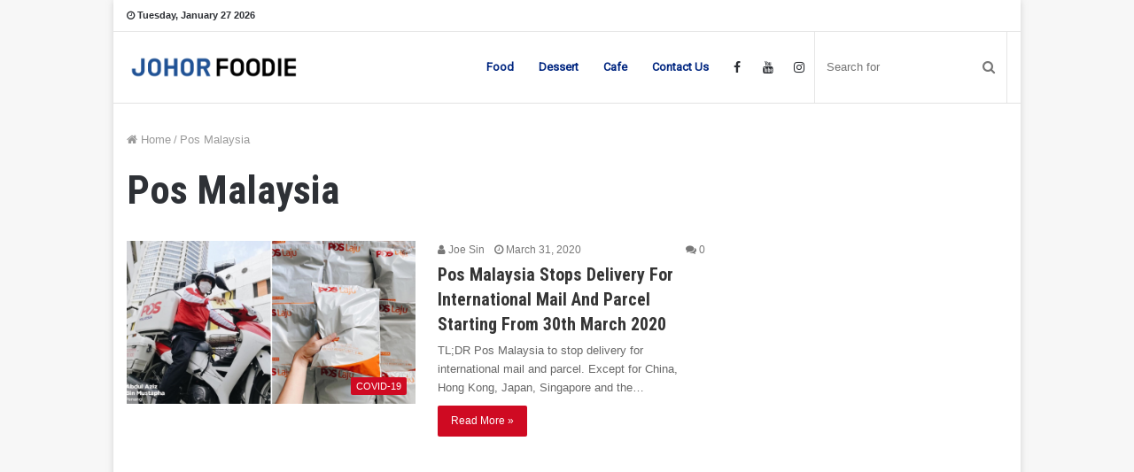

--- FILE ---
content_type: text/html; charset=UTF-8
request_url: https://johorfoodie.com/tag/pos-malaysia/
body_size: 15351
content:

<!DOCTYPE html>
<html lang="en-US">
<head>
	<meta charset="UTF-8" />
	<link rel="profile" href="http://gmpg.org/xfn/11" />
	<link rel="pingback" href="https://johorfoodie.com/xmlrpc.php" />
	<meta name='robots' content='index, follow, max-image-preview:large, max-snippet:-1, max-video-preview:-1' />
	<style>img:is([sizes="auto" i], [sizes^="auto," i]) { contain-intrinsic-size: 3000px 1500px }</style>
	
	<!-- This site is optimized with the Yoast SEO plugin v21.9 - https://yoast.com/wordpress/plugins/seo/ -->
	<title>Pos Malaysia Archives - Johor Foodie</title>
	<link rel="canonical" href="https://johorfoodie.com/tag/pos-malaysia/" />
	<meta property="og:locale" content="en_US" />
	<meta property="og:type" content="article" />
	<meta property="og:title" content="Pos Malaysia Archives - Johor Foodie" />
	<meta property="og:url" content="https://johorfoodie.com/tag/pos-malaysia/" />
	<meta property="og:site_name" content="Johor Foodie" />
	<meta name="twitter:card" content="summary_large_image" />
	<script type="application/ld+json" class="yoast-schema-graph">{"@context":"https://schema.org","@graph":[{"@type":"CollectionPage","@id":"https://johorfoodie.com/tag/pos-malaysia/","url":"https://johorfoodie.com/tag/pos-malaysia/","name":"Pos Malaysia Archives - Johor Foodie","isPartOf":{"@id":"https://johorfoodie.com/#website"},"primaryImageOfPage":{"@id":"https://johorfoodie.com/tag/pos-malaysia/#primaryimage"},"image":{"@id":"https://johorfoodie.com/tag/pos-malaysia/#primaryimage"},"thumbnailUrl":"https://cdn.johorfoodie.com/2020/03/posmalaysia.png","breadcrumb":{"@id":"https://johorfoodie.com/tag/pos-malaysia/#breadcrumb"},"inLanguage":"en-US"},{"@type":"ImageObject","inLanguage":"en-US","@id":"https://johorfoodie.com/tag/pos-malaysia/#primaryimage","url":"https://cdn.johorfoodie.com/2020/03/posmalaysia.png","contentUrl":"https://cdn.johorfoodie.com/2020/03/posmalaysia.png","width":1200,"height":628},{"@type":"BreadcrumbList","@id":"https://johorfoodie.com/tag/pos-malaysia/#breadcrumb","itemListElement":[{"@type":"ListItem","position":1,"name":"Home","item":"https://johorfoodie.com/"},{"@type":"ListItem","position":2,"name":"Pos Malaysia"}]},{"@type":"WebSite","@id":"https://johorfoodie.com/#website","url":"https://johorfoodie.com/","name":"Johor Foodie","description":"Johor Food Blog In 2023","potentialAction":[{"@type":"SearchAction","target":{"@type":"EntryPoint","urlTemplate":"https://johorfoodie.com/?s={search_term_string}"},"query-input":"required name=search_term_string"}],"inLanguage":"en-US"}]}</script>
	<!-- / Yoast SEO plugin. -->


<script type='application/javascript'>console.log('PixelYourSite Free version 8.2.15');</script>
<link rel='dns-prefetch' href='//secure.gravatar.com' />
<link rel='dns-prefetch' href='//stats.wp.com' />
<link rel='dns-prefetch' href='//v0.wordpress.com' />
<link rel="alternate" type="application/rss+xml" title="Johor Foodie &raquo; Feed" href="https://johorfoodie.com/feed/" />
<link rel="alternate" type="application/rss+xml" title="Johor Foodie &raquo; Comments Feed" href="https://johorfoodie.com/comments/feed/" />
<link rel="alternate" type="application/rss+xml" title="Johor Foodie &raquo; Pos Malaysia Tag Feed" href="https://johorfoodie.com/tag/pos-malaysia/feed/" />
<script type="text/javascript">
/* <![CDATA[ */
window._wpemojiSettings = {"baseUrl":"https:\/\/s.w.org\/images\/core\/emoji\/16.0.1\/72x72\/","ext":".png","svgUrl":"https:\/\/s.w.org\/images\/core\/emoji\/16.0.1\/svg\/","svgExt":".svg","source":{"concatemoji":"https:\/\/johorfoodie.com\/wp-includes\/js\/wp-emoji-release.min.js"}};
/*! This file is auto-generated */
!function(s,n){var o,i,e;function c(e){try{var t={supportTests:e,timestamp:(new Date).valueOf()};sessionStorage.setItem(o,JSON.stringify(t))}catch(e){}}function p(e,t,n){e.clearRect(0,0,e.canvas.width,e.canvas.height),e.fillText(t,0,0);var t=new Uint32Array(e.getImageData(0,0,e.canvas.width,e.canvas.height).data),a=(e.clearRect(0,0,e.canvas.width,e.canvas.height),e.fillText(n,0,0),new Uint32Array(e.getImageData(0,0,e.canvas.width,e.canvas.height).data));return t.every(function(e,t){return e===a[t]})}function u(e,t){e.clearRect(0,0,e.canvas.width,e.canvas.height),e.fillText(t,0,0);for(var n=e.getImageData(16,16,1,1),a=0;a<n.data.length;a++)if(0!==n.data[a])return!1;return!0}function f(e,t,n,a){switch(t){case"flag":return n(e,"\ud83c\udff3\ufe0f\u200d\u26a7\ufe0f","\ud83c\udff3\ufe0f\u200b\u26a7\ufe0f")?!1:!n(e,"\ud83c\udde8\ud83c\uddf6","\ud83c\udde8\u200b\ud83c\uddf6")&&!n(e,"\ud83c\udff4\udb40\udc67\udb40\udc62\udb40\udc65\udb40\udc6e\udb40\udc67\udb40\udc7f","\ud83c\udff4\u200b\udb40\udc67\u200b\udb40\udc62\u200b\udb40\udc65\u200b\udb40\udc6e\u200b\udb40\udc67\u200b\udb40\udc7f");case"emoji":return!a(e,"\ud83e\udedf")}return!1}function g(e,t,n,a){var r="undefined"!=typeof WorkerGlobalScope&&self instanceof WorkerGlobalScope?new OffscreenCanvas(300,150):s.createElement("canvas"),o=r.getContext("2d",{willReadFrequently:!0}),i=(o.textBaseline="top",o.font="600 32px Arial",{});return e.forEach(function(e){i[e]=t(o,e,n,a)}),i}function t(e){var t=s.createElement("script");t.src=e,t.defer=!0,s.head.appendChild(t)}"undefined"!=typeof Promise&&(o="wpEmojiSettingsSupports",i=["flag","emoji"],n.supports={everything:!0,everythingExceptFlag:!0},e=new Promise(function(e){s.addEventListener("DOMContentLoaded",e,{once:!0})}),new Promise(function(t){var n=function(){try{var e=JSON.parse(sessionStorage.getItem(o));if("object"==typeof e&&"number"==typeof e.timestamp&&(new Date).valueOf()<e.timestamp+604800&&"object"==typeof e.supportTests)return e.supportTests}catch(e){}return null}();if(!n){if("undefined"!=typeof Worker&&"undefined"!=typeof OffscreenCanvas&&"undefined"!=typeof URL&&URL.createObjectURL&&"undefined"!=typeof Blob)try{var e="postMessage("+g.toString()+"("+[JSON.stringify(i),f.toString(),p.toString(),u.toString()].join(",")+"));",a=new Blob([e],{type:"text/javascript"}),r=new Worker(URL.createObjectURL(a),{name:"wpTestEmojiSupports"});return void(r.onmessage=function(e){c(n=e.data),r.terminate(),t(n)})}catch(e){}c(n=g(i,f,p,u))}t(n)}).then(function(e){for(var t in e)n.supports[t]=e[t],n.supports.everything=n.supports.everything&&n.supports[t],"flag"!==t&&(n.supports.everythingExceptFlag=n.supports.everythingExceptFlag&&n.supports[t]);n.supports.everythingExceptFlag=n.supports.everythingExceptFlag&&!n.supports.flag,n.DOMReady=!1,n.readyCallback=function(){n.DOMReady=!0}}).then(function(){return e}).then(function(){var e;n.supports.everything||(n.readyCallback(),(e=n.source||{}).concatemoji?t(e.concatemoji):e.wpemoji&&e.twemoji&&(t(e.twemoji),t(e.wpemoji)))}))}((window,document),window._wpemojiSettings);
/* ]]> */
</script>
<style id='wp-emoji-styles-inline-css' type='text/css'>

	img.wp-smiley, img.emoji {
		display: inline !important;
		border: none !important;
		box-shadow: none !important;
		height: 1em !important;
		width: 1em !important;
		margin: 0 0.07em !important;
		vertical-align: -0.1em !important;
		background: none !important;
		padding: 0 !important;
	}
</style>
<link rel='stylesheet' id='wp-block-library-css' href='https://johorfoodie.com/wp-includes/css/dist/block-library/style.min.css' type='text/css' media='all' />
<style id='wp-block-library-inline-css' type='text/css'>
.has-text-align-justify{text-align:justify;}
</style>
<style id='classic-theme-styles-inline-css' type='text/css'>
/*! This file is auto-generated */
.wp-block-button__link{color:#fff;background-color:#32373c;border-radius:9999px;box-shadow:none;text-decoration:none;padding:calc(.667em + 2px) calc(1.333em + 2px);font-size:1.125em}.wp-block-file__button{background:#32373c;color:#fff;text-decoration:none}
</style>
<link rel='stylesheet' id='mediaelement-css' href='https://johorfoodie.com/wp-includes/js/mediaelement/mediaelementplayer-legacy.min.css' type='text/css' media='all' />
<link rel='stylesheet' id='wp-mediaelement-css' href='https://johorfoodie.com/wp-includes/js/mediaelement/wp-mediaelement.min.css' type='text/css' media='all' />
<style id='global-styles-inline-css' type='text/css'>
:root{--wp--preset--aspect-ratio--square: 1;--wp--preset--aspect-ratio--4-3: 4/3;--wp--preset--aspect-ratio--3-4: 3/4;--wp--preset--aspect-ratio--3-2: 3/2;--wp--preset--aspect-ratio--2-3: 2/3;--wp--preset--aspect-ratio--16-9: 16/9;--wp--preset--aspect-ratio--9-16: 9/16;--wp--preset--color--black: #000000;--wp--preset--color--cyan-bluish-gray: #abb8c3;--wp--preset--color--white: #ffffff;--wp--preset--color--pale-pink: #f78da7;--wp--preset--color--vivid-red: #cf2e2e;--wp--preset--color--luminous-vivid-orange: #ff6900;--wp--preset--color--luminous-vivid-amber: #fcb900;--wp--preset--color--light-green-cyan: #7bdcb5;--wp--preset--color--vivid-green-cyan: #00d084;--wp--preset--color--pale-cyan-blue: #8ed1fc;--wp--preset--color--vivid-cyan-blue: #0693e3;--wp--preset--color--vivid-purple: #9b51e0;--wp--preset--gradient--vivid-cyan-blue-to-vivid-purple: linear-gradient(135deg,rgba(6,147,227,1) 0%,rgb(155,81,224) 100%);--wp--preset--gradient--light-green-cyan-to-vivid-green-cyan: linear-gradient(135deg,rgb(122,220,180) 0%,rgb(0,208,130) 100%);--wp--preset--gradient--luminous-vivid-amber-to-luminous-vivid-orange: linear-gradient(135deg,rgba(252,185,0,1) 0%,rgba(255,105,0,1) 100%);--wp--preset--gradient--luminous-vivid-orange-to-vivid-red: linear-gradient(135deg,rgba(255,105,0,1) 0%,rgb(207,46,46) 100%);--wp--preset--gradient--very-light-gray-to-cyan-bluish-gray: linear-gradient(135deg,rgb(238,238,238) 0%,rgb(169,184,195) 100%);--wp--preset--gradient--cool-to-warm-spectrum: linear-gradient(135deg,rgb(74,234,220) 0%,rgb(151,120,209) 20%,rgb(207,42,186) 40%,rgb(238,44,130) 60%,rgb(251,105,98) 80%,rgb(254,248,76) 100%);--wp--preset--gradient--blush-light-purple: linear-gradient(135deg,rgb(255,206,236) 0%,rgb(152,150,240) 100%);--wp--preset--gradient--blush-bordeaux: linear-gradient(135deg,rgb(254,205,165) 0%,rgb(254,45,45) 50%,rgb(107,0,62) 100%);--wp--preset--gradient--luminous-dusk: linear-gradient(135deg,rgb(255,203,112) 0%,rgb(199,81,192) 50%,rgb(65,88,208) 100%);--wp--preset--gradient--pale-ocean: linear-gradient(135deg,rgb(255,245,203) 0%,rgb(182,227,212) 50%,rgb(51,167,181) 100%);--wp--preset--gradient--electric-grass: linear-gradient(135deg,rgb(202,248,128) 0%,rgb(113,206,126) 100%);--wp--preset--gradient--midnight: linear-gradient(135deg,rgb(2,3,129) 0%,rgb(40,116,252) 100%);--wp--preset--font-size--small: 13px;--wp--preset--font-size--medium: 20px;--wp--preset--font-size--large: 36px;--wp--preset--font-size--x-large: 42px;--wp--preset--spacing--20: 0.44rem;--wp--preset--spacing--30: 0.67rem;--wp--preset--spacing--40: 1rem;--wp--preset--spacing--50: 1.5rem;--wp--preset--spacing--60: 2.25rem;--wp--preset--spacing--70: 3.38rem;--wp--preset--spacing--80: 5.06rem;--wp--preset--shadow--natural: 6px 6px 9px rgba(0, 0, 0, 0.2);--wp--preset--shadow--deep: 12px 12px 50px rgba(0, 0, 0, 0.4);--wp--preset--shadow--sharp: 6px 6px 0px rgba(0, 0, 0, 0.2);--wp--preset--shadow--outlined: 6px 6px 0px -3px rgba(255, 255, 255, 1), 6px 6px rgba(0, 0, 0, 1);--wp--preset--shadow--crisp: 6px 6px 0px rgba(0, 0, 0, 1);}:where(.is-layout-flex){gap: 0.5em;}:where(.is-layout-grid){gap: 0.5em;}body .is-layout-flex{display: flex;}.is-layout-flex{flex-wrap: wrap;align-items: center;}.is-layout-flex > :is(*, div){margin: 0;}body .is-layout-grid{display: grid;}.is-layout-grid > :is(*, div){margin: 0;}:where(.wp-block-columns.is-layout-flex){gap: 2em;}:where(.wp-block-columns.is-layout-grid){gap: 2em;}:where(.wp-block-post-template.is-layout-flex){gap: 1.25em;}:where(.wp-block-post-template.is-layout-grid){gap: 1.25em;}.has-black-color{color: var(--wp--preset--color--black) !important;}.has-cyan-bluish-gray-color{color: var(--wp--preset--color--cyan-bluish-gray) !important;}.has-white-color{color: var(--wp--preset--color--white) !important;}.has-pale-pink-color{color: var(--wp--preset--color--pale-pink) !important;}.has-vivid-red-color{color: var(--wp--preset--color--vivid-red) !important;}.has-luminous-vivid-orange-color{color: var(--wp--preset--color--luminous-vivid-orange) !important;}.has-luminous-vivid-amber-color{color: var(--wp--preset--color--luminous-vivid-amber) !important;}.has-light-green-cyan-color{color: var(--wp--preset--color--light-green-cyan) !important;}.has-vivid-green-cyan-color{color: var(--wp--preset--color--vivid-green-cyan) !important;}.has-pale-cyan-blue-color{color: var(--wp--preset--color--pale-cyan-blue) !important;}.has-vivid-cyan-blue-color{color: var(--wp--preset--color--vivid-cyan-blue) !important;}.has-vivid-purple-color{color: var(--wp--preset--color--vivid-purple) !important;}.has-black-background-color{background-color: var(--wp--preset--color--black) !important;}.has-cyan-bluish-gray-background-color{background-color: var(--wp--preset--color--cyan-bluish-gray) !important;}.has-white-background-color{background-color: var(--wp--preset--color--white) !important;}.has-pale-pink-background-color{background-color: var(--wp--preset--color--pale-pink) !important;}.has-vivid-red-background-color{background-color: var(--wp--preset--color--vivid-red) !important;}.has-luminous-vivid-orange-background-color{background-color: var(--wp--preset--color--luminous-vivid-orange) !important;}.has-luminous-vivid-amber-background-color{background-color: var(--wp--preset--color--luminous-vivid-amber) !important;}.has-light-green-cyan-background-color{background-color: var(--wp--preset--color--light-green-cyan) !important;}.has-vivid-green-cyan-background-color{background-color: var(--wp--preset--color--vivid-green-cyan) !important;}.has-pale-cyan-blue-background-color{background-color: var(--wp--preset--color--pale-cyan-blue) !important;}.has-vivid-cyan-blue-background-color{background-color: var(--wp--preset--color--vivid-cyan-blue) !important;}.has-vivid-purple-background-color{background-color: var(--wp--preset--color--vivid-purple) !important;}.has-black-border-color{border-color: var(--wp--preset--color--black) !important;}.has-cyan-bluish-gray-border-color{border-color: var(--wp--preset--color--cyan-bluish-gray) !important;}.has-white-border-color{border-color: var(--wp--preset--color--white) !important;}.has-pale-pink-border-color{border-color: var(--wp--preset--color--pale-pink) !important;}.has-vivid-red-border-color{border-color: var(--wp--preset--color--vivid-red) !important;}.has-luminous-vivid-orange-border-color{border-color: var(--wp--preset--color--luminous-vivid-orange) !important;}.has-luminous-vivid-amber-border-color{border-color: var(--wp--preset--color--luminous-vivid-amber) !important;}.has-light-green-cyan-border-color{border-color: var(--wp--preset--color--light-green-cyan) !important;}.has-vivid-green-cyan-border-color{border-color: var(--wp--preset--color--vivid-green-cyan) !important;}.has-pale-cyan-blue-border-color{border-color: var(--wp--preset--color--pale-cyan-blue) !important;}.has-vivid-cyan-blue-border-color{border-color: var(--wp--preset--color--vivid-cyan-blue) !important;}.has-vivid-purple-border-color{border-color: var(--wp--preset--color--vivid-purple) !important;}.has-vivid-cyan-blue-to-vivid-purple-gradient-background{background: var(--wp--preset--gradient--vivid-cyan-blue-to-vivid-purple) !important;}.has-light-green-cyan-to-vivid-green-cyan-gradient-background{background: var(--wp--preset--gradient--light-green-cyan-to-vivid-green-cyan) !important;}.has-luminous-vivid-amber-to-luminous-vivid-orange-gradient-background{background: var(--wp--preset--gradient--luminous-vivid-amber-to-luminous-vivid-orange) !important;}.has-luminous-vivid-orange-to-vivid-red-gradient-background{background: var(--wp--preset--gradient--luminous-vivid-orange-to-vivid-red) !important;}.has-very-light-gray-to-cyan-bluish-gray-gradient-background{background: var(--wp--preset--gradient--very-light-gray-to-cyan-bluish-gray) !important;}.has-cool-to-warm-spectrum-gradient-background{background: var(--wp--preset--gradient--cool-to-warm-spectrum) !important;}.has-blush-light-purple-gradient-background{background: var(--wp--preset--gradient--blush-light-purple) !important;}.has-blush-bordeaux-gradient-background{background: var(--wp--preset--gradient--blush-bordeaux) !important;}.has-luminous-dusk-gradient-background{background: var(--wp--preset--gradient--luminous-dusk) !important;}.has-pale-ocean-gradient-background{background: var(--wp--preset--gradient--pale-ocean) !important;}.has-electric-grass-gradient-background{background: var(--wp--preset--gradient--electric-grass) !important;}.has-midnight-gradient-background{background: var(--wp--preset--gradient--midnight) !important;}.has-small-font-size{font-size: var(--wp--preset--font-size--small) !important;}.has-medium-font-size{font-size: var(--wp--preset--font-size--medium) !important;}.has-large-font-size{font-size: var(--wp--preset--font-size--large) !important;}.has-x-large-font-size{font-size: var(--wp--preset--font-size--x-large) !important;}
:where(.wp-block-post-template.is-layout-flex){gap: 1.25em;}:where(.wp-block-post-template.is-layout-grid){gap: 1.25em;}
:where(.wp-block-columns.is-layout-flex){gap: 2em;}:where(.wp-block-columns.is-layout-grid){gap: 2em;}
:root :where(.wp-block-pullquote){font-size: 1.5em;line-height: 1.6;}
</style>
<link rel='stylesheet' id='contact-form-7-css' href='https://johorfoodie.com/wp-content/plugins/contact-form-7/includes/css/styles.css' type='text/css' media='all' />
<link rel='stylesheet' id='tie-css-styles-css' href='https://johorfoodie.com/wp-content/themes/jannah/assets/css/style.css' type='text/css' media='all' />
<link rel='stylesheet' id='tie-css-ilightbox-css' href='https://johorfoodie.com/wp-content/themes/jannah/assets/css/ilightbox/dark-skin/skin.css' type='text/css' media='all' />
<style id='tie-css-ilightbox-inline-css' type='text/css'>
body{font-family: Arial,Helvetica,sans-serif;}.wf-active .logo-text,.wf-active h1,.wf-active h2,.wf-active h3,.wf-active h4,.wf-active h5,.wf-active h6{font-family: 'Roboto Condensed';}.wf-active #main-nav .main-menu > ul > li > a{font-family: 'Roboto';}.wf-active blockquote p{font-family: 'Roboto';}#the-post .entry-content,#the-post .entry-content p{font-size: 20px;}.brand-title,a:hover,#tie-popup-search-submit,.components button#search-submit:hover,#logo.text-logo a,#tie-wrapper #top-nav a:hover,#tie-wrapper #top-nav .breaking a:hover,#tie-wrapper #main-nav .components a:hover,#theme-header #top-nav .components > li > a:hover,#theme-header #top-nav .components > li:hover > a,#theme-header #main-nav .components > li > a:hover,#theme-header #main-nav .components > li:hover > a,#top-nav .top-menu .menu > li.tie-current-menu > a,#tie-wrapper #top-nav .top-menu .menu li:hover > a,#tie-wrapper #top-nav .top-menu .menu a:hover,#tie-wrapper #main-nav .main-menu .mega-menu .post-box-title a:hover,#tie-wrapper #main-nav .main-menu .menu .mega-cat-sub-categories.cats-vertical li:hover a,#tie-wrapper #main-nav .main-menu .menu .mega-cat-sub-categories.cats-vertical li a.is-active,div.mag-box .mag-box-options .mag-box-filter-links a.active,.mag-box-filter-links .flexMenu-viewMore:hover > a,.stars-rating-active,body .tabs.tabs .active > a,.video-play-icon,.spinner-circle:after,#go-to-content:hover,.comment-list .comment-author .fn,.commentlist .comment-author .fn,blockquote::before,blockquote cite,blockquote.quote-simple p,.multiple-post-pages a:hover,#story-index li .is-current,.latest-tweets-widget .twitter-icon-wrap span,.wide-next-prev-slider-wrapper .tie-slider-nav li:hover span,#instagram-link:hover,.review-final-score h3,#mobile-menu-icon:hover .menu-text,.entry a,.entry .post-bottom-meta a[href]:hover,#footer-widgets-container a:hover,#footer-widgets-container .stars-rating-active,#footer-widgets-container .latest-tweets-widget .twitter-icon-wrap span,#site-info a:hover,.widget.tie-weather-widget .icon-basecloud-bg:after,.wide-slider-nav-wrapper .slide{color: #cf0820;}.button,#tie-wrapper #theme-header .comp-sub-menu .button:hover,#tie-wrapper #theme-header .comp-sub-menu .button.guest-btn:hover,#tie-wrapper #theme-header .comp-sub-menu .button.checkout-button,#tie-wrapper #theme-header #main-nav .comp-sub-menu .button:hover,input[type='submit'],.post-cat,.tie-slider-nav li > span:hover,.pages-nav .next-prev li.current span,.pages-nav .pages-numbers li.current span,#tie-wrapper .mejs-container .mejs-controls,.spinner > div,#mobile-menu-icon:hover .nav-icon,#mobile-menu-icon:hover .nav-icon:before,#mobile-menu-icon:hover .nav-icon:after,#theme-header #main-nav .main-menu .menu > li.tie-current-menu > a,#theme-header #main-nav .main-menu .menu > li:hover > a,#theme-header #main-nav .main-menu .menu > li > a:hover,#tie-wrapper #main-nav .main-menu ul li .mega-links-head:after,#theme-header #main-nav .menu .mega-cat-sub-categories.cats-horizontal li a.is-active,#theme-header #main-nav .menu .mega-cat-sub-categories.cats-horizontal li a:hover,.main-nav-dark .main-menu .menu > li > a:hover,#mobile-menu-icon:hover .nav-icon,#mobile-menu-icon:hover .nav-icon:before,#mobile-menu-icon:hover .nav-icon:after,.mag-box-filter-links a:hover,.slider-arrow-nav a:not(.pagination-disabled):hover,.comment-list .reply a:hover,.commentlist .reply a:hover,#reading-position-indicator,.multiple-post-pages > span,#story-index-icon,.posts-list-counter .posts-list-items li:before,.cat-counter span,.digital-rating-static strong,#wp-calendar #today,.basecloud-bg,.basecloud-bg::before,.basecloud-bg::after,.timeline-widget ul li a:hover .date:before,.cat-counter a + span,.videos-block .playlist-title,.review-percentage .review-item span span,.tie-slick-dots li.slick-active button,.tie-slick-dots li button:hover,#tie-body.magazine2:not(.block-head-4) .dark-widgetized-area .tabs a:hover,#tie-body.magazine2:not(.block-head-4) .dark-widgetized-area .tabs .active a,#tie-body.magazine1 .dark-widgetized-area .tabs a:hover,#tie-body.magazine1 .dark-widgetized-area .tabs .active a,#footer-widgets-container .digital-rating-static strong,#footer-widgets-container .timeline-widget li:hover .date:before,#footer-widgets-container #wp-calendar #today,#footer-widgets-container .basecloud-bg::before,#footer-widgets-container .posts-list-counter .posts-list-items li:before,#footer-widgets-container .cat-counter span,#footer-widgets-container .widget-title:after,#footer-widgets-container .button,#footer-widgets-container input[type='submit'],#footer-widgets-container .tie-slider-nav li > span:hover,#footer-widgets-container .fullwidth-area .widget_tag_cloud .tagcloud a:hover,.demo_store,.demo #logo:after,.widget.tie-weather-widget,span.video-close-btn:hover,#go-to-top{background-color: #cf0820;color: #FFFFFF;}pre,code,.pages-nav .next-prev li.current span,.pages-nav .pages-numbers li.current span,#tie-wrapper #theme-header .comp-sub-menu .button:hover,#tie-wrapper #theme-header .comp-sub-menu .button.guest-btn:hover,.multiple-post-pages > span,.post-content-slideshow .tie-slider-nav li span:hover,.latest-tweets-widget .slider-links .tie-slider-nav li span:hover,.dark-skin .latest-tweets-widget .slider-links .tie-slider-nav span:hover,#instagram-link:before,#instagram-link:after,.slider-arrow-nav a:not(.pagination-disabled):hover,#theme-header #main-nav .menu .mega-cat-sub-categories.cats-horizontal li a.is-active,#theme-header #main-nav .menu .mega-cat-sub-categories.cats-horizontal li a:hover,#footer.dark-skin #instagram-link:before,#footer.dark-skin #instagram-link:after,#footer-widgets-container .tie-slider-nav li > span:hover,#theme-header #main-nav .main-menu .menu > li > .sub-menu,#theme-header #main-nav .main-menu .menu > li > .menu-sub-content{border-color: #cf0820;}#tie-wrapper #top-nav .top-menu .menu li.menu-item-has-children:hover > a:before{border-top-color: #cf0820;}#theme-header .main-menu .menu > li.tie-current-menu > a:before,#theme-header #main-nav .main-menu .menu > li > a:hover:before,#theme-header #main-nav .main-menu .menu > li:hover > a:before{border-top-color: #FFFFFF;}#tie-wrapper #top-nav .top-menu .menu li li.menu-item-has-children:hover > a:before{border-left-color: #cf0820;border-top-color: transparent;}.rtl #tie-wrapper #top-nav .top-menu .menu li li.menu-item-has-children:hover > a:before{border-right-color: #cf0820;border-top-color: transparent;}#tie-wrapper #main-nav .main-menu .menu > li.tie-current-menu{border-bottom-color: #cf0820;}::-moz-selection{background-color: #cf0820;color: #FFFFFF;}::selection{background-color: #cf0820;color: #FFFFFF;}circle.circle_bar,#footer-widgets-container circle.circle_bar{stroke: #cf0820;}#reading-position-indicator{box-shadow: 0 0 10px rgba( 207,8,32,0.7);}#tie-popup-search-submit:hover,#logo.text-logo a:hover,.entry a:hover{color: #9d0000;}.button:hover,input[type='submit']:hover,a.post-cat:hover,#footer-widgets-container .button:hover,#footer-widgets-container input[type='submit']:hover{background-color: #9d0000;color: #FFFFFF;}.search-in-main-nav.autocomplete-suggestions a.button:hover,#tie-wrapper #theme-header #top-nav .comp-sub-menu .button.checkout-button:hover,#tie-wrapper #theme-header #main-nav .comp-sub-menu .button.checkout-button:hover{background-color: #9d0000;color: #FFFFFF;}#theme-header #main-nav .comp-sub-menu a.checkout-button:not(:hover),#theme-header #top-nav .comp-sub-menu a.checkout-button:not(:hover),.entry a.button{color: #FFFFFF;}#footer-widgets-container .tie-slider-nav li > span:hover{color: #FFFFFF !important;}@media (max-width: 1600px){#story-index ul{background-color: #cf0820;}#story-index ul li a,#story-index ul li .is-current{color: #FFFFFF;}}#tie-body .mag-box-title h3 a,#tie-body .block-more-button{color: #cf0820;}#tie-body .mag-box-title h3 a:hover,#tie-body .block-more-button:hover{color: #9d0000;}#tie-body .the-global-title,#tie-body .comment-reply-title,#tie-body .related.products > h2,#tie-body .up-sells > h2,#tie-body .cross-sells > h2,#tie-body .cart_totals > h2,#tie-body .bbp-form legend{border-color: #cf0820;color: #cf0820;}#tie-body #footer .widget-title:after{background-color: #cf0820;}#content a:hover{text-decoration: underline !important;}#tie-wrapper #main-nav .menu li.menu-item-has-children > a:before,#tie-wrapper #main-nav .main-menu .mega-menu > a:before{border-top-color: #002680;}#tie-wrapper #main-nav .menu li.menu-item-has-children .menu-item-has-children > a:before,#tie-wrapper #main-nav .main-menu .mega-menu .menu-item-has-children > a:before{border-top-color: transparent;border-left-color: #002680;}.rtl #tie-wrapper #main-nav .menu li.menu-item-has-children .menu-item-has-children > a:before,.rtl #tie-wrapper #main-nav .main-menu .mega-menu .menu-item-has-children > a:before{border-left-color: transparent;border-right-color: #002680;}#tie-wrapper #main-nav .menu > li > a,#tie-wrapper #main-nav .menu-sub-content a,#tie-wrapper #main-nav .comp-sub-menu a:not(:hover),#tie-wrapper #main-nav .dropdown-social-icons li a span,#tie-wrapper #main-nav .components a.button:hover,#tie-wrapper #main-nav .components > li > a,#tie-wrapper #main-nav .comp-sub-menu .button:hover,.search-in-main-nav.autocomplete-suggestions a:not(.button){color: #002680;}#tie-wrapper #theme-header:not(.main-nav-boxed) #main-nav,#tie-wrapper .main-nav-boxed .main-menu-wrapper{border-bottom-color:#e2e2e2 !important;border-right: 0 none;border-left : 0 none;}#tie-wrapper .main-nav-boxed #main-nav.fixed-nav{box-shadow: none;}@media (min-width: 1200px){.container{width: auto;}}@media (min-width: 992px){.container,.boxed-layout #tie-wrapper,.boxed-layout .fixed-nav,.wide-next-prev-slider-wrapper .slider-main-container{max-width: 80%;}.boxed-layout .container{max-width: 100%;}}@media (max-width: 991px){.side-aside.dark-skin{background: #34495e;background: -webkit-linear-gradient(135deg,#34495e,#e74c3c );background: -moz-linear-gradient(135deg,#34495e,#e74c3c );background: -o-linear-gradient(135deg,#34495e,#e74c3c );background: linear-gradient(135deg,#34495e,#e74c3c );}}
</style>
<link rel='stylesheet' id='jetpack_css-css' href='https://johorfoodie.com/wp-content/plugins/jetpack/css/jetpack.css' type='text/css' media='all' />
<script type="text/javascript" id="jquery-core-js-extra">
/* <![CDATA[ */
var tie = {"is_rtl":"","ajaxurl":"https:\/\/johorfoodie.com\/wp-admin\/admin-ajax.php","mobile_menu_active":"true","mobile_menu_top":"","mobile_menu_parent":"","lightbox_all":"true","lightbox_gallery":"true","lightbox_skin":"dark","lightbox_thumb":"horizontal","lightbox_arrows":"true","is_singular":"","is_sticky_video":"","reading_indicator":"true","lazyload":"","select_share":"true","select_share_twitter":"","select_share_facebook":"","select_share_linkedin":"","select_share_email":"","facebook_app_id":"","twitter_username":"","responsive_tables":"true","ad_blocker_detector":"","sticky_behavior":"default","sticky_desktop":"true","sticky_mobile":"true","ajax_loader":"<div class=\"loader-overlay\">\n\t\t\t\t<div class=\"spinner\">\n\t\t\t\t\t<div class=\"bounce1\"><\/div>\n\t\t\t\t\t<div class=\"bounce2\"><\/div>\n\t\t\t\t\t<div class=\"bounce3\"> <\/div>\n\t\t\t\t<\/div>\n\t\t\t<\/div>","type_to_search":"","lang_no_results":"Nothing Found"};
/* ]]> */
</script>
<script type="text/javascript" src="https://johorfoodie.com/wp-includes/js/jquery/jquery.min.js" id="jquery-core-js"></script>
<script type="text/javascript" src="https://johorfoodie.com/wp-includes/js/jquery/jquery-migrate.min.js" id="jquery-migrate-js"></script>
<script type="text/javascript" src="https://johorfoodie.com/wp-content/plugins/pixelyoursite/dist/scripts/jquery.bind-first-0.2.3.min.js" id="jquery-bind-first-js"></script>
<script type="text/javascript" src="https://johorfoodie.com/wp-content/plugins/pixelyoursite/dist/scripts/js.cookie-2.1.3.min.js" id="js-cookie-js"></script>
<script type="text/javascript" id="pys-js-extra">
/* <![CDATA[ */
var pysOptions = {"staticEvents":{"facebook":{"init_event":[{"delay":0,"type":"static","name":"PageView","pixelIds":["318366278864619"],"params":{"post_category":"COVID-19, News","page_title":"Pos Malaysia","post_type":"tag","post_id":381,"plugin":"PixelYourSite","user_role":"guest","event_url":"johorfoodie.com\/tag\/pos-malaysia\/"},"e_id":"init_event","ids":[],"hasTimeWindow":false,"timeWindow":0,"eventID":"","woo_order":"","edd_order":""}]}},"dynamicEvents":{"signal_form":{"facebook":{"delay":0,"type":"dyn","name":"Signal","pixelIds":["318366278864619"],"params":{"event_action":"Form","page_title":"Pos Malaysia","post_type":"tag","post_id":381,"plugin":"PixelYourSite","user_role":"guest","event_url":"johorfoodie.com\/tag\/pos-malaysia\/"},"e_id":"signal_form","ids":[],"hasTimeWindow":false,"timeWindow":0,"eventID":"","woo_order":"","edd_order":""}},"signal_download":{"facebook":{"delay":0,"type":"dyn","name":"Signal","extensions":["","doc","exe","js","pdf","ppt","tgz","zip","xls"],"pixelIds":["318366278864619"],"params":{"event_action":"Download","page_title":"Pos Malaysia","post_type":"tag","post_id":381,"plugin":"PixelYourSite","user_role":"guest","event_url":"johorfoodie.com\/tag\/pos-malaysia\/"},"e_id":"signal_download","ids":[],"hasTimeWindow":false,"timeWindow":0,"eventID":"","woo_order":"","edd_order":""}},"signal_comment":{"facebook":{"delay":0,"type":"dyn","name":"Signal","pixelIds":["318366278864619"],"params":{"event_action":"Comment","page_title":"Pos Malaysia","post_type":"tag","post_id":381,"plugin":"PixelYourSite","user_role":"guest","event_url":"johorfoodie.com\/tag\/pos-malaysia\/"},"e_id":"signal_comment","ids":[],"hasTimeWindow":false,"timeWindow":0,"eventID":"","woo_order":"","edd_order":""}}},"triggerEvents":[],"triggerEventTypes":[],"facebook":{"pixelIds":["318366278864619"],"advancedMatching":[],"removeMetadata":false,"contentParams":{"post_type":"tag","post_id":381,"content_name":"Pos Malaysia"},"commentEventEnabled":true,"wooVariableAsSimple":false,"downloadEnabled":true,"formEventEnabled":true,"ajaxForServerEvent":true,"serverApiEnabled":false,"wooCRSendFromServer":false},"debug":"","siteUrl":"https:\/\/johorfoodie.com","ajaxUrl":"https:\/\/johorfoodie.com\/wp-admin\/admin-ajax.php","enable_remove_download_url_param":"1","gdpr":{"ajax_enabled":false,"all_disabled_by_api":false,"facebook_disabled_by_api":false,"analytics_disabled_by_api":false,"google_ads_disabled_by_api":false,"pinterest_disabled_by_api":false,"bing_disabled_by_api":false,"facebook_prior_consent_enabled":true,"analytics_prior_consent_enabled":true,"google_ads_prior_consent_enabled":null,"pinterest_prior_consent_enabled":true,"bing_prior_consent_enabled":true,"cookiebot_integration_enabled":false,"cookiebot_facebook_consent_category":"marketing","cookiebot_analytics_consent_category":"statistics","cookiebot_google_ads_consent_category":null,"cookiebot_pinterest_consent_category":"marketing","cookiebot_bing_consent_category":"marketing","consent_magic_integration_enabled":false,"real_cookie_banner_integration_enabled":false,"cookie_notice_integration_enabled":false,"cookie_law_info_integration_enabled":false},"edd":{"enabled":false},"woo":{"enabled":false}};
/* ]]> */
</script>
<script type="text/javascript" src="https://johorfoodie.com/wp-content/plugins/pixelyoursite/dist/scripts/public.js" id="pys-js"></script>
<link rel="https://api.w.org/" href="https://johorfoodie.com/wp-json/" /><link rel="alternate" title="JSON" type="application/json" href="https://johorfoodie.com/wp-json/wp/v2/tags/381" /><link rel="EditURI" type="application/rsd+xml" title="RSD" href="https://johorfoodie.com/xmlrpc.php?rsd" />
<meta name="generator" content="WordPress 6.8.3" />
			<meta property="fb:pages" content="286342528844278" />
							<meta property="ia:markup_url" content="https://johorfoodie.com/pos-malaysia-stops-international-mail-and-parcel-delivery/?ia_markup=1" />
				<!-- Global site tag (gtag.js) - Google Analytics -->
<script async src="https://www.googletagmanager.com/gtag/js?id=UA-78131606-11"></script>
<script>
  window.dataLayer = window.dataLayer || [];
  function gtag(){dataLayer.push(arguments);}
  gtag('js', new Date());

  gtag('config', 'UA-78131606-11');
</script>

<script async src="//pagead2.googlesyndication.com/pagead/js/adsbygoogle.js"></script>
<script>
     (adsbygoogle = window.adsbygoogle || []).push({
          google_ad_client: "ca-pub-4743763503059082",
          enable_page_level_ads: true
     });
</script>

<script type="text/javascript" src="https://cdn.innity.net/admanager.js"></script> 

<script type="text/javascript" src="https://cdn.innity.net/admanager.js"></script>	<style>img#wpstats{display:none}</style>
		
<meta name="generator" content="Jannah 2.1.2" />
<meta name="theme-color" content="#cf0820" /><meta name="viewport" content="width=device-width, initial-scale=1.0" />
					<script>
						WebFontConfig ={
							google:{
								families: ['Roboto+Condensed:700:latin', 'Roboto::latin', 'Roboto::latin']
							}
						};
						(function(){
							var wf   = document.createElement('script');
							wf.src   = '//ajax.googleapis.com/ajax/libs/webfont/1/webfont.js';
							wf.type  = 'text/javascript';
							wf.async = 'true';
							var s = document.getElementsByTagName('script')[0];
							s.parentNode.insertBefore(wf, s);
						})();
					</script>
				<link rel="icon" href="https://cdn.johorfoodie.com/2023/01/jb-foodie.png" sizes="32x32" />
<link rel="icon" href="https://cdn.johorfoodie.com/2023/01/jb-foodie.png" sizes="192x192" />
<link rel="apple-touch-icon" href="https://cdn.johorfoodie.com/2023/01/jb-foodie.png" />
<meta name="msapplication-TileImage" content="https://cdn.johorfoodie.com/2023/01/jb-foodie.png" />
</head>

<body id="tie-body" class="archive tag tag-pos-malaysia tag-381 wp-theme-jannah boxed-layout is-percent-width wrapper-has-shadow block-head-2 magazine2 is-thumb-overlay-disabled is-desktop is-header-layout-1 sidebar-right has-sidebar">


<div class="background-overlay">

	<div id="tie-container" class="site tie-container">

		
		<div id="tie-wrapper">

			
<header id="theme-header" class="header-layout-1 main-nav-light main-nav-below top-nav-active top-nav-light top-nav-above mobile-header-default">
	
<nav id="top-nav" class="has-date" aria-label="Secondary Navigation">
	<div class="container">
		<div class="topbar-wrapper">

			
					<div class="topbar-today-date">
						<span class="fa fa-clock-o" aria-hidden="true"></span>
						<strong class="inner-text">Tuesday, January 27 2026</strong>
					</div>
					
			<div class="tie-alignleft">
							</div><!-- .tie-alignleft /-->

			<div class="tie-alignright">
							</div><!-- .tie-alignright /-->

		</div><!-- .topbar-wrapper /-->
	</div><!-- .container /-->
</nav><!-- #top-nav /-->

<div class="main-nav-wrapper">
	<nav id="main-nav"  class="" style="line-height:80px" aria-label="Primary Navigation">
		<div class="container">

			<div class="main-menu-wrapper">

										<div class="header-layout-1-logo  has-line-height" style="width:350px">
							<a href="#" id="mobile-menu-icon"><span class="nav-icon"></span></a>
		<div id="logo" class="image-logo" >

			
			<a title="Johor Foodie" href="https://johorfoodie.com/">
				
					<img src="https://cdn.johorfoodie.com/2023/12/JOHOR_FOODIE_Web_Logo.png" alt="Johor Foodie" class="logo_normal" width="350" height="40" style="max-height:40px; width: auto;">
					<img src="https://cdn.johorfoodie.com/2023/12/JOHOR_FOODIE_Web_Logo.png" alt="Johor Foodie" class="logo_2x" width="350" height="40" style="max-height:40px; width: auto;">
							</a>

			
		</div><!-- #logo /-->

								</div>
						
				<div id="menu-components-wrap">

					
		<div id="sticky-logo" class="image-logo">

			
			<a title="Johor Foodie" href="https://johorfoodie.com/">
				
					<img src="https://cdn.johorfoodie.com/2023/12/JOHOR_FOODIE_Web_Logo.png" alt="Johor Foodie" class="logo_normal" style="max-height:40px; width: auto;">
					<img src="https://cdn.johorfoodie.com/2023/12/JOHOR_FOODIE_Web_Logo.png" alt="Johor Foodie" class="logo_2x" style="max-height:40px; width: auto;">
							</a>

			
		</div><!-- #Sticky-logo /-->

		<div class="flex-placeholder"></div>

		
					<div class="main-menu main-menu-wrap tie-alignleft">
						<div id="main-nav-menu" class="main-menu"><ul id="menu-primary" class="menu" role="menubar"><li id="menu-item-42" class="menu-item menu-item-type-taxonomy menu-item-object-category menu-item-42"><a href="https://johorfoodie.com/category/food/">Food</a></li>
<li id="menu-item-265" class="menu-item menu-item-type-taxonomy menu-item-object-category menu-item-265"><a href="https://johorfoodie.com/category/dessert/">Dessert</a></li>
<li id="menu-item-41" class="menu-item menu-item-type-taxonomy menu-item-object-category menu-item-41"><a href="https://johorfoodie.com/category/cafe/">Cafe</a></li>
<li id="menu-item-264" class="menu-item menu-item-type-post_type menu-item-object-page menu-item-264"><a href="https://johorfoodie.com/contact-us/">Contact Us</a></li>
</ul></div>					</div><!-- .main-menu.tie-alignleft /-->

					<ul class="components">		<li class="search-bar menu-item custom-menu-link" aria-label="Search">
			<form method="get" id="search" action="https://johorfoodie.com//">
				<input id="search-input" type="text" name="s" title="Search for" placeholder="Search for" />
				<button id="search-submit" type="submit"><span class="fa fa-search" aria-hidden="true"></span></button>
			</form>
		</li>
		 <li class="social-icons-item"><a class="social-link  instagram-social-icon" title="Instagram" rel="nofollow" target="_blank" href="https://instagram.com/johorfoodie"><span class="fa fa-instagram"></span></a></li><li class="social-icons-item"><a class="social-link  youtube-social-icon" title="YouTube" rel="nofollow" target="_blank" href="https://www.youtube.com/foodiemalaysia"><span class="fa fa-youtube"></span></a></li><li class="social-icons-item"><a class="social-link  facebook-social-icon" title="Facebook" rel="nofollow" target="_blank" href="https://fb.com/foodiejohor"><span class="fa fa-facebook"></span></a></li> </ul><!-- Components -->
				</div><!-- #menu-components-wrap /-->
			</div><!-- .main-menu-wrapper /-->
		</div><!-- .container /-->
	</nav><!-- #main-nav /-->
</div><!-- .main-nav-wrapper /-->

</header>


			<div id="content" class="site-content container">
				<div class="tie-row main-content-row">
		
	<div class="main-content tie-col-md-8 tie-col-xs-12" role="main">

		

			<header class="entry-header-outer container-wrapper">
				<nav id="breadcrumb"><a href="https://johorfoodie.com/"><span class="fa fa-home" aria-hidden="true"></span> Home</a><em class="delimiter">/</em><span class="current">Pos Malaysia</span></nav><script type="application/ld+json">{"@context":"http:\/\/schema.org","@type":"BreadcrumbList","@id":"#Breadcrumb","itemListElement":[{"@type":"ListItem","position":1,"item":{"name":"Home","@id":"https:\/\/johorfoodie.com\/"}}]}</script><h1 class="page-title">Pos Malaysia</h1>			</header><!-- .entry-header-outer /-->

			
		<div class="mag-box wide-post-box">
			<div class="container-wrapper">
				<div class="mag-box-container clearfix">
					<ul id="posts-container" data-layout="default" data-settings="{'uncropped_image':'jannah-image-grid','category_meta':true,'post_meta':true,'excerpt':true,'excerpt_length':'20','read_more':true,'title_length':0,'is_full':false}" class="posts-items">
<li class="post-item  post-4825 post type-post status-publish format-standard has-post-thumbnail category-covid-19 category-news tag-pos-malaysia tie-standard">

	
			<a href="https://johorfoodie.com/pos-malaysia-stops-international-mail-and-parcel-delivery/" title="Pos Malaysia Stops Delivery For International Mail And Parcel Starting From 30th March 2020" class="post-thumb"><h5 class="post-cat-wrap"><span class="post-cat tie-cat-333">COVID-19</span></h5>
				<div class="post-thumb-overlay-wrap">
					<div class="post-thumb-overlay">
						<span class="icon"></span>
					</div>
				</div>
			<img width="390" height="220" src="https://cdn.johorfoodie.com/2020/03/posmalaysia-390x220.png" class="attachment-jannah-image-large size-jannah-image-large wp-post-image" alt="" decoding="async" fetchpriority="high" /></a><div class="post-meta">
				<span class="meta-author meta-item"><a href="https://johorfoodie.com/author/joe-sin/" class="author-name" title="Joe Sin"><span class="fa fa-user" aria-hidden="true"></span> Joe Sin</a>
				</span>
			<span class="date meta-item"><span class="fa fa-clock-o" aria-hidden="true"></span> <span>March 31, 2020</span></span><div class="tie-alignright"><span class="meta-comment meta-item"><a href="https://johorfoodie.com/pos-malaysia-stops-international-mail-and-parcel-delivery/#respond"><span class="fa fa-comments" aria-hidden="true"></span> 0</a></span></div><div class="clearfix"></div></div><!-- .post-meta -->
	<div class="post-details">
		<h3 class="post-title"><a href="https://johorfoodie.com/pos-malaysia-stops-international-mail-and-parcel-delivery/" title="Pos Malaysia Stops Delivery For International Mail And Parcel Starting From 30th March 2020">Pos Malaysia Stops Delivery For International Mail And Parcel Starting From 30th March 2020</a></h3>

						<p class="post-excerpt">TL;DR Pos Malaysia to stop delivery for international mail and parcel. Except for China, Hong Kong, Japan, Singapore and the&hellip;</p>
								<a class="more-link button" href="https://johorfoodie.com/pos-malaysia-stops-international-mail-and-parcel-delivery/">Read More &raquo;</a>
				
	</div>
</li>

					</ul><!-- #posts-container /-->
					<div class="clearfix"></div>
				</div><!-- .mag-box-container /-->
			</div><!-- .container-wrapper /-->
		</div><!-- .mag-box /-->
	
	</div><!-- .main-content /-->


	<aside class="sidebar tie-col-md-4 tie-col-xs-12 normal-side is-sticky" aria-label="Primary Sidebar">
		<div class="theiaStickySidebar">
			<div id="stream-item-widget-2" class="container-wrapper widget stream-item-widget"><div class="stream-item-widget-content"><script async src="//pagead2.googlesyndication.com/pagead/js/adsbygoogle.js"></script>
<!-- Sidebar (tie) -->
<ins class="adsbygoogle"
     style="display:block"
     data-ad-client="ca-pub-4743763503059082"
     data-ad-slot="4682940453"
     data-ad-format="auto"></ins>
<script>
(adsbygoogle = window.adsbygoogle || []).push({});
</script></div><div class="clearfix"></div></div><!-- .widget /--><div id="posts-list-widget-2" class="container-wrapper widget posts-list"><div class="widget-title the-global-title"><h4>Trending</h4></div><div class="posts-list-counter"><ul class="posts-list-items">
<li class="widget-post-list tie-standard">

			<div class="post-widget-thumbnail">

			
			<a href="https://johorfoodie.com/10-halal-cafes-in-johor/" title="10 Must-Try Halal &#038; Muslim-Owned Cafes in Johor (2025 Guide)" class="post-thumb">
				<div class="post-thumb-overlay-wrap">
					<div class="post-thumb-overlay">
						<span class="icon"></span>
					</div>
				</div>
			<img width="220" height="150" src="https://cdn.johorfoodie.com/2025/05/Untitled-design-220x150.png" class="attachment-jannah-image-small size-jannah-image-small tie-small-image wp-post-image" alt="" decoding="async" loading="lazy" /></a>		</div><!-- post-alignleft /-->
	
	<div class="post-widget-body ">
		<h3 class="post-title"><a href="https://johorfoodie.com/10-halal-cafes-in-johor/" title="10 Must-Try Halal &#038; Muslim-Owned Cafes in Johor (2025 Guide)">10 Must-Try Halal &#038; Muslim-Owned Cafes in Johor (2025 Guide)</a></h3>

		<div class="post-meta">
			<span class="date meta-item"><span class="fa fa-clock-o" aria-hidden="true"></span> <span>May 2, 2025</span></span>		</div>
	</div>
</li>

<li class="widget-post-list tie-standard">

			<div class="post-widget-thumbnail">

			
			<a href="https://johorfoodie.com/chinese-new-year-ramadan-buffet-westin-desaru-coast-resort/" title="Celebrate the Seasons of Togetherness At The Westin Desaru Coast Resort" class="post-thumb">
				<div class="post-thumb-overlay-wrap">
					<div class="post-thumb-overlay">
						<span class="icon"></span>
					</div>
				</div>
			<img width="220" height="150" src="https://cdn.johorfoodie.com/2026/01/Untitled-design-5-220x150.png" class="attachment-jannah-image-small size-jannah-image-small tie-small-image wp-post-image" alt="" decoding="async" loading="lazy" /></a>		</div><!-- post-alignleft /-->
	
	<div class="post-widget-body ">
		<h3 class="post-title"><a href="https://johorfoodie.com/chinese-new-year-ramadan-buffet-westin-desaru-coast-resort/" title="Celebrate the Seasons of Togetherness At The Westin Desaru Coast Resort">Celebrate the Seasons of Togetherness At The Westin Desaru Coast Resort</a></h3>

		<div class="post-meta">
			<span class="date meta-item"><span class="fa fa-clock-o" aria-hidden="true"></span> <span>21 hours ago</span></span>		</div>
	</div>
</li>

<li class="widget-post-list tie-standard">

			<div class="post-widget-thumbnail">

			
			<a href="https://johorfoodie.com/10-durian-spots-in-johor/" title="10 Durian Spots in Johor Every Foodie Needs to Try" class="post-thumb">
				<div class="post-thumb-overlay-wrap">
					<div class="post-thumb-overlay">
						<span class="icon"></span>
					</div>
				</div>
			<img width="220" height="150" src="https://cdn.johorfoodie.com/2025/06/Untitled-design-1-220x150.png" class="attachment-jannah-image-small size-jannah-image-small tie-small-image wp-post-image" alt="" decoding="async" loading="lazy" /></a>		</div><!-- post-alignleft /-->
	
	<div class="post-widget-body ">
		<h3 class="post-title"><a href="https://johorfoodie.com/10-durian-spots-in-johor/" title="10 Durian Spots in Johor Every Foodie Needs to Try">10 Durian Spots in Johor Every Foodie Needs to Try</a></h3>

		<div class="post-meta">
			<span class="date meta-item"><span class="fa fa-clock-o" aria-hidden="true"></span> <span>June 20, 2025</span></span>		</div>
	</div>
</li>

<li class="widget-post-list tie-standard">

			<div class="post-widget-thumbnail">

			
			<a href="https://johorfoodie.com/10-nasi-lemak-spots-in-johor/" title="10 Best Nasi Lemak Spots in Johor For All Foodies To Try Out" class="post-thumb">
				<div class="post-thumb-overlay-wrap">
					<div class="post-thumb-overlay">
						<span class="icon"></span>
					</div>
				</div>
			<img width="220" height="150" src="https://cdn.johorfoodie.com/2025/04/Untitled-design-2-220x150.png" class="attachment-jannah-image-small size-jannah-image-small tie-small-image wp-post-image" alt="" decoding="async" loading="lazy" /></a>		</div><!-- post-alignleft /-->
	
	<div class="post-widget-body ">
		<h3 class="post-title"><a href="https://johorfoodie.com/10-nasi-lemak-spots-in-johor/" title="10 Best Nasi Lemak Spots in Johor For All Foodies To Try Out">10 Best Nasi Lemak Spots in Johor For All Foodies To Try Out</a></h3>

		<div class="post-meta">
			<span class="date meta-item"><span class="fa fa-clock-o" aria-hidden="true"></span> <span>April 24, 2025</span></span>		</div>
	</div>
</li>

<li class="widget-post-list tie-standard">

			<div class="post-widget-thumbnail">

			
			<a href="https://johorfoodie.com/10-pizza-spots-in-johor/" title="10 Pizza Spots in Johor Worth Every Slice (2025 Guide)" class="post-thumb">
				<div class="post-thumb-overlay-wrap">
					<div class="post-thumb-overlay">
						<span class="icon"></span>
					</div>
				</div>
			<img width="220" height="150" src="https://cdn.johorfoodie.com/2025/08/Untitled-design-1-220x150.png" class="attachment-jannah-image-small size-jannah-image-small tie-small-image wp-post-image" alt="" decoding="async" loading="lazy" /></a>		</div><!-- post-alignleft /-->
	
	<div class="post-widget-body ">
		<h3 class="post-title"><a href="https://johorfoodie.com/10-pizza-spots-in-johor/" title="10 Pizza Spots in Johor Worth Every Slice (2025 Guide)">10 Pizza Spots in Johor Worth Every Slice (2025 Guide)</a></h3>

		<div class="post-meta">
			<span class="date meta-item"><span class="fa fa-clock-o" aria-hidden="true"></span> <span>August 6, 2025</span></span>		</div>
	</div>
</li>
</ul></div><div class="clearfix"></div></div><!-- .widget /--><div id="stream-item-widget-3" class="container-wrapper widget stream-item-widget"><div class="stream-item-widget-content"><script async src="//pagead2.googlesyndication.com/pagead/js/adsbygoogle.js"></script>
<!-- Sidebar (tie) -->
<ins class="adsbygoogle"
     style="display:block"
     data-ad-client="ca-pub-4743763503059082"
     data-ad-slot="4682940453"
     data-ad-format="auto"></ins>
<script>
(adsbygoogle = window.adsbygoogle || []).push({});
</script></div><div class="clearfix"></div></div><!-- .widget /--><div id="posts-list-widget-3" class="container-wrapper widget posts-list"><div class="widget-title the-global-title"><h4>NEW IN</h4></div><div class="posts-list-counter"><ul class="posts-list-items">
<li class="widget-post-list tie-standard">

			<div class="post-widget-thumbnail">

			
			<a href="https://johorfoodie.com/chinese-new-year-ramadan-buffet-westin-desaru-coast-resort/" title="Celebrate the Seasons of Togetherness At The Westin Desaru Coast Resort" class="post-thumb">
				<div class="post-thumb-overlay-wrap">
					<div class="post-thumb-overlay">
						<span class="icon"></span>
					</div>
				</div>
			<img width="220" height="150" src="https://cdn.johorfoodie.com/2026/01/Untitled-design-5-220x150.png" class="attachment-jannah-image-small size-jannah-image-small tie-small-image wp-post-image" alt="" decoding="async" loading="lazy" /></a>		</div><!-- post-alignleft /-->
	
	<div class="post-widget-body ">
		<h3 class="post-title"><a href="https://johorfoodie.com/chinese-new-year-ramadan-buffet-westin-desaru-coast-resort/" title="Celebrate the Seasons of Togetherness At The Westin Desaru Coast Resort">Celebrate the Seasons of Togetherness At The Westin Desaru Coast Resort</a></h3>

		<div class="post-meta">
			<span class="date meta-item"><span class="fa fa-clock-o" aria-hidden="true"></span> <span>21 hours ago</span></span>		</div>
	</div>
</li>

<li class="widget-post-list tie-standard">

	
	<div class="post-widget-body no-small-thumbs">
		<h3 class="post-title"><a href="https://johorfoodie.com/waktusolat-info-laman-web-mudah-untuk-semak-waktu-solat-di-johor/" title="Waktusolat.info: Laman Web Mudah Untuk Semak Waktu Solat di Johor">Waktusolat.info: Laman Web Mudah Untuk Semak Waktu Solat di Johor</a></h3>

		<div class="post-meta">
			<span class="date meta-item"><span class="fa fa-clock-o" aria-hidden="true"></span> <span>September 3, 2025</span></span>		</div>
	</div>
</li>

<li class="widget-post-list tie-standard">

			<div class="post-widget-thumbnail">

			
			<a href="https://johorfoodie.com/10-pizza-spots-in-johor/" title="10 Pizza Spots in Johor Worth Every Slice (2025 Guide)" class="post-thumb">
				<div class="post-thumb-overlay-wrap">
					<div class="post-thumb-overlay">
						<span class="icon"></span>
					</div>
				</div>
			<img width="220" height="150" src="https://cdn.johorfoodie.com/2025/08/Untitled-design-1-220x150.png" class="attachment-jannah-image-small size-jannah-image-small tie-small-image wp-post-image" alt="" decoding="async" loading="lazy" /></a>		</div><!-- post-alignleft /-->
	
	<div class="post-widget-body ">
		<h3 class="post-title"><a href="https://johorfoodie.com/10-pizza-spots-in-johor/" title="10 Pizza Spots in Johor Worth Every Slice (2025 Guide)">10 Pizza Spots in Johor Worth Every Slice (2025 Guide)</a></h3>

		<div class="post-meta">
			<span class="date meta-item"><span class="fa fa-clock-o" aria-hidden="true"></span> <span>August 6, 2025</span></span>		</div>
	</div>
</li>

<li class="widget-post-list tie-standard">

			<div class="post-widget-thumbnail">

			
			<a href="https://johorfoodie.com/5-ramen-spots-in-johor/" title="5 Best Ramen Spots You Must Try In Johor For Your Slurping Action" class="post-thumb">
				<div class="post-thumb-overlay-wrap">
					<div class="post-thumb-overlay">
						<span class="icon"></span>
					</div>
				</div>
			<img width="220" height="150" src="https://cdn.johorfoodie.com/2025/07/Untitled-design-220x150.png" class="attachment-jannah-image-small size-jannah-image-small tie-small-image wp-post-image" alt="" decoding="async" loading="lazy" /></a>		</div><!-- post-alignleft /-->
	
	<div class="post-widget-body ">
		<h3 class="post-title"><a href="https://johorfoodie.com/5-ramen-spots-in-johor/" title="5 Best Ramen Spots You Must Try In Johor For Your Slurping Action">5 Best Ramen Spots You Must Try In Johor For Your Slurping Action</a></h3>

		<div class="post-meta">
			<span class="date meta-item"><span class="fa fa-clock-o" aria-hidden="true"></span> <span>July 24, 2025</span></span>		</div>
	</div>
</li>

<li class="widget-post-list tie-standard">

			<div class="post-widget-thumbnail">

			
			<a href="https://johorfoodie.com/msme-digital-grant-foodie/" title="MSME Digital Grant 2025 Lets You Get Up To RM5,000 OFF (Here&#8217;s How To Get It)" class="post-thumb">
				<div class="post-thumb-overlay-wrap">
					<div class="post-thumb-overlay">
						<span class="icon"></span>
					</div>
				</div>
			<img width="220" height="150" src="https://cdn.johorfoodie.com/2025/07/4-220x150.png" class="attachment-jannah-image-small size-jannah-image-small tie-small-image wp-post-image" alt="" decoding="async" loading="lazy" /></a>		</div><!-- post-alignleft /-->
	
	<div class="post-widget-body ">
		<h3 class="post-title"><a href="https://johorfoodie.com/msme-digital-grant-foodie/" title="MSME Digital Grant 2025 Lets You Get Up To RM5,000 OFF (Here&#8217;s How To Get It)">MSME Digital Grant 2025 Lets You Get Up To RM5,000 OFF (Here&#8217;s How To Get It)</a></h3>

		<div class="post-meta">
			<span class="date meta-item"><span class="fa fa-clock-o" aria-hidden="true"></span> <span>July 17, 2025</span></span>		</div>
	</div>
</li>
</ul></div><div class="clearfix"></div></div><!-- .widget /--><div id="custom_html-2" class="widget_text container-wrapper widget widget_custom_html"><div class="textwidget custom-html-widget"><!-- Zone Tag : Johor Foodie JF_Mobile_UT-->
<script type="text/javascript">
new innity_adZone("8d749ea54f6657b0396c204d3148da60", "103201", {"origin": "MY"}); 
</script></div><div class="clearfix"></div></div><!-- .widget /--><div id="custom_html-3" class="widget_text container-wrapper widget widget_custom_html"><div class="textwidget custom-html-widget"><!-- Zone Tag : Johor Foodie JF_Desktop_UT-->
<script type="text/javascript">
new innity_adZone("8d749ea54f6657b0396c204d3148da60", "103200", {"origin": "MY"}); 
</script></div><div class="clearfix"></div></div><!-- .widget /--><div id="custom_html-4" class="widget_text container-wrapper widget widget_custom_html"><div class="textwidget custom-html-widget"><!-- Zone Tag : Johor Foodie Desktop & Mobile - Rectangle-->
<script type="text/javascript">
new innity_adZone("8d749ea54f6657b0396c204d3148da60", "103313", {"origin": "MY","width": "300", "height": "250"}); 
</script></div><div class="clearfix"></div></div><!-- .widget /-->		</div><!-- .theiaStickySidebar /-->
	</aside><!-- .sidebar /-->
	
				</div><!-- .main-content-row /-->
			</div><!-- #content /-->
		
<footer id="footer" class="site-footer dark-skin dark-widgetized-area">

	
			<div id="footer-widgets-container">
				<div class="container">
					

				</div><!-- .container /-->
			</div><!-- #Footer-widgets-container /-->
			
			<div id="site-info" class="site-info-layout-2">
				<div class="container">
					<div class="tie-row">
						<div class="tie-col-md-12">

							<div class="copyright-text copyright-text-first">&copy; <a href="https://goodfoodiemedia.com" target="_blank" rel="nofollow noopener">Good Foodie Media Sdn Bhd 201801026102 (1288123-V)</a> Copyright 2026, All Rights Reserved</div><div class="footer-menu"><ul id="menu-footer" class="menu"><li id="menu-item-40" class="menu-item menu-item-type-post_type menu-item-object-page menu-item-40"><a href="https://johorfoodie.com/about-us/">About Us</a></li>
<li id="menu-item-39" class="menu-item menu-item-type-post_type menu-item-object-page menu-item-39"><a href="https://johorfoodie.com/contact-us/">Contact Us</a></li>
<li id="menu-item-37" class="menu-item menu-item-type-post_type menu-item-object-page menu-item-37"><a href="https://johorfoodie.com/terms-and-conditions/">Terms</a></li>
<li id="menu-item-38" class="menu-item menu-item-type-post_type menu-item-object-page menu-item-38"><a href="https://johorfoodie.com/privacy-policy/">Privacy Policy</a></li>
<li id="menu-item-23" class="menu-item menu-item-type-custom menu-item-object-custom menu-item-23"><a href="https://johorfoodie.com/sitemap.xml">Site Map</a></li>
</ul></div><ul class="social-icons"><li class="social-icons-item"><a class="social-link  facebook-social-icon" title="Facebook" rel="nofollow" target="_blank" href="https://fb.com/foodiejohor"><span class="fa fa-facebook"></span></a></li><li class="social-icons-item"><a class="social-link  youtube-social-icon" title="YouTube" rel="nofollow" target="_blank" href="https://www.youtube.com/foodiemalaysia"><span class="fa fa-youtube"></span></a></li><li class="social-icons-item"><a class="social-link  instagram-social-icon" title="Instagram" rel="nofollow" target="_blank" href="https://instagram.com/johorfoodie"><span class="fa fa-instagram"></span></a></li></ul> 

						</div><!-- .tie-col /-->
					</div><!-- .tie-row /-->
				</div><!-- .container /-->
			</div><!-- #site-info /-->
			
</footer><!-- #footer /-->


<a id="go-to-top" class="go-to-top-button" href="#go-to-tie-body"><span class="fa fa-angle-up"></span></a><div class="clear"></div>
		</div><!-- #tie-wrapper /-->

		

  <aside class="side-aside normal-side tie-aside-effect dark-skin dark-widgetized-area " aria-label="Secondary Sidebar">
    <div data-height="100%" class="side-aside-wrapper has-custom-scroll">

      <a href="#" class="close-side-aside remove big-btn light-btn">
        <span class="screen-reader-text">Close</span>
      </a><!-- .close-side-aside /-->

      
      <div id="mobile-container">

        <div id="mobile-menu" class="hide-menu-icons"></div><!-- #mobile-menu /-->

        <div class="mobile-social-search">
                      <div id="mobile-social-icons" class="social-icons-widget solid-social-icons">
              <ul><li class="social-icons-item"><a class="social-link  facebook-social-icon" title="Facebook" rel="nofollow" target="_blank" href="https://fb.com/foodiejohor"><span class="fa fa-facebook"></span></a></li><li class="social-icons-item"><a class="social-link  youtube-social-icon" title="YouTube" rel="nofollow" target="_blank" href="https://www.youtube.com/foodiemalaysia"><span class="fa fa-youtube"></span></a></li><li class="social-icons-item"><a class="social-link  instagram-social-icon" title="Instagram" rel="nofollow" target="_blank" href="https://instagram.com/johorfoodie"><span class="fa fa-instagram"></span></a></li></ul> 
            </div><!-- #mobile-social-icons /-->
                        <div id="mobile-search">
              <form role="search" method="get" class="search-form" action="https://johorfoodie.com/">
				<label>
					<span class="screen-reader-text">Search for:</span>
					<input type="search" class="search-field" placeholder="Search &hellip;" value="" name="s" />
				</label>
				<input type="submit" class="search-submit" value="Search" />
			</form>            </div><!-- #mobile-search /-->
                    </div><!-- #mobile-social-search /-->

      </div><!-- #mobile-container /-->


      
        <div id="slide-sidebar-widgets">
          <div id="search-2" class="container-wrapper widget widget_search"><form role="search" method="get" class="search-form" action="https://johorfoodie.com/">
				<label>
					<span class="screen-reader-text">Search for:</span>
					<input type="search" class="search-field" placeholder="Search &hellip;" value="" name="s" />
				</label>
				<input type="submit" class="search-submit" value="Search" />
			</form><div class="clearfix"></div></div><!-- .widget /-->
		<div id="recent-posts-2" class="container-wrapper widget widget_recent_entries">
		<div class="widget-title the-global-title"><h4>Recent Posts</h4></div>
		<ul>
											<li>
					<a href="https://johorfoodie.com/chinese-new-year-ramadan-buffet-westin-desaru-coast-resort/">Celebrate the Seasons of Togetherness At The Westin Desaru Coast Resort</a>
									</li>
											<li>
					<a href="https://johorfoodie.com/waktusolat-info-laman-web-mudah-untuk-semak-waktu-solat-di-johor/">Waktusolat.info: Laman Web Mudah Untuk Semak Waktu Solat di Johor</a>
									</li>
											<li>
					<a href="https://johorfoodie.com/10-pizza-spots-in-johor/">10 Pizza Spots in Johor Worth Every Slice (2025 Guide)</a>
									</li>
											<li>
					<a href="https://johorfoodie.com/5-ramen-spots-in-johor/">5 Best Ramen Spots You Must Try In Johor For Your Slurping Action</a>
									</li>
											<li>
					<a href="https://johorfoodie.com/msme-digital-grant-foodie/">MSME Digital Grant 2025 Lets You Get Up To RM5,000 OFF (Here&#8217;s How To Get It)</a>
									</li>
					</ul>

		<div class="clearfix"></div></div><!-- .widget /--><div id="recent-comments-2" class="container-wrapper widget widget_recent_comments"><div class="widget-title the-global-title"><h4>Recent Comments</h4></div><ul id="recentcomments"></ul><div class="clearfix"></div></div><!-- .widget /--><div id="archives-2" class="container-wrapper widget widget_archive"><div class="widget-title the-global-title"><h4>Archives</h4></div>
			<ul>
					<li><a href='https://johorfoodie.com/2026/01/'>January 2026</a></li>
	<li><a href='https://johorfoodie.com/2025/09/'>September 2025</a></li>
	<li><a href='https://johorfoodie.com/2025/08/'>August 2025</a></li>
	<li><a href='https://johorfoodie.com/2025/07/'>July 2025</a></li>
	<li><a href='https://johorfoodie.com/2025/06/'>June 2025</a></li>
	<li><a href='https://johorfoodie.com/2025/05/'>May 2025</a></li>
	<li><a href='https://johorfoodie.com/2025/04/'>April 2025</a></li>
	<li><a href='https://johorfoodie.com/2025/03/'>March 2025</a></li>
	<li><a href='https://johorfoodie.com/2025/01/'>January 2025</a></li>
	<li><a href='https://johorfoodie.com/2024/12/'>December 2024</a></li>
	<li><a href='https://johorfoodie.com/2024/11/'>November 2024</a></li>
	<li><a href='https://johorfoodie.com/2024/10/'>October 2024</a></li>
	<li><a href='https://johorfoodie.com/2024/09/'>September 2024</a></li>
	<li><a href='https://johorfoodie.com/2024/08/'>August 2024</a></li>
	<li><a href='https://johorfoodie.com/2023/12/'>December 2023</a></li>
	<li><a href='https://johorfoodie.com/2023/11/'>November 2023</a></li>
	<li><a href='https://johorfoodie.com/2023/10/'>October 2023</a></li>
	<li><a href='https://johorfoodie.com/2023/09/'>September 2023</a></li>
	<li><a href='https://johorfoodie.com/2023/08/'>August 2023</a></li>
	<li><a href='https://johorfoodie.com/2023/07/'>July 2023</a></li>
	<li><a href='https://johorfoodie.com/2023/05/'>May 2023</a></li>
	<li><a href='https://johorfoodie.com/2023/04/'>April 2023</a></li>
	<li><a href='https://johorfoodie.com/2023/03/'>March 2023</a></li>
	<li><a href='https://johorfoodie.com/2023/02/'>February 2023</a></li>
	<li><a href='https://johorfoodie.com/2023/01/'>January 2023</a></li>
	<li><a href='https://johorfoodie.com/2022/12/'>December 2022</a></li>
	<li><a href='https://johorfoodie.com/2022/11/'>November 2022</a></li>
	<li><a href='https://johorfoodie.com/2022/10/'>October 2022</a></li>
	<li><a href='https://johorfoodie.com/2022/09/'>September 2022</a></li>
	<li><a href='https://johorfoodie.com/2022/08/'>August 2022</a></li>
	<li><a href='https://johorfoodie.com/2022/07/'>July 2022</a></li>
	<li><a href='https://johorfoodie.com/2022/06/'>June 2022</a></li>
	<li><a href='https://johorfoodie.com/2022/05/'>May 2022</a></li>
	<li><a href='https://johorfoodie.com/2022/04/'>April 2022</a></li>
	<li><a href='https://johorfoodie.com/2022/03/'>March 2022</a></li>
	<li><a href='https://johorfoodie.com/2022/02/'>February 2022</a></li>
	<li><a href='https://johorfoodie.com/2022/01/'>January 2022</a></li>
	<li><a href='https://johorfoodie.com/2021/12/'>December 2021</a></li>
	<li><a href='https://johorfoodie.com/2021/11/'>November 2021</a></li>
	<li><a href='https://johorfoodie.com/2021/10/'>October 2021</a></li>
	<li><a href='https://johorfoodie.com/2021/09/'>September 2021</a></li>
	<li><a href='https://johorfoodie.com/2021/08/'>August 2021</a></li>
	<li><a href='https://johorfoodie.com/2021/07/'>July 2021</a></li>
	<li><a href='https://johorfoodie.com/2021/06/'>June 2021</a></li>
	<li><a href='https://johorfoodie.com/2021/05/'>May 2021</a></li>
	<li><a href='https://johorfoodie.com/2021/04/'>April 2021</a></li>
	<li><a href='https://johorfoodie.com/2021/03/'>March 2021</a></li>
	<li><a href='https://johorfoodie.com/2021/02/'>February 2021</a></li>
	<li><a href='https://johorfoodie.com/2021/01/'>January 2021</a></li>
	<li><a href='https://johorfoodie.com/2020/12/'>December 2020</a></li>
	<li><a href='https://johorfoodie.com/2020/11/'>November 2020</a></li>
	<li><a href='https://johorfoodie.com/2020/10/'>October 2020</a></li>
	<li><a href='https://johorfoodie.com/2020/09/'>September 2020</a></li>
	<li><a href='https://johorfoodie.com/2020/08/'>August 2020</a></li>
	<li><a href='https://johorfoodie.com/2020/07/'>July 2020</a></li>
	<li><a href='https://johorfoodie.com/2020/06/'>June 2020</a></li>
	<li><a href='https://johorfoodie.com/2020/05/'>May 2020</a></li>
	<li><a href='https://johorfoodie.com/2020/04/'>April 2020</a></li>
	<li><a href='https://johorfoodie.com/2020/03/'>March 2020</a></li>
	<li><a href='https://johorfoodie.com/2020/02/'>February 2020</a></li>
	<li><a href='https://johorfoodie.com/2020/01/'>January 2020</a></li>
	<li><a href='https://johorfoodie.com/2019/12/'>December 2019</a></li>
	<li><a href='https://johorfoodie.com/2019/11/'>November 2019</a></li>
	<li><a href='https://johorfoodie.com/2019/10/'>October 2019</a></li>
	<li><a href='https://johorfoodie.com/2019/09/'>September 2019</a></li>
	<li><a href='https://johorfoodie.com/2019/08/'>August 2019</a></li>
	<li><a href='https://johorfoodie.com/2019/07/'>July 2019</a></li>
	<li><a href='https://johorfoodie.com/2019/06/'>June 2019</a></li>
	<li><a href='https://johorfoodie.com/2019/05/'>May 2019</a></li>
	<li><a href='https://johorfoodie.com/2019/04/'>April 2019</a></li>
			</ul>

			<div class="clearfix"></div></div><!-- .widget /--><div id="categories-2" class="container-wrapper widget widget_categories"><div class="widget-title the-global-title"><h4>Categories</h4></div>
			<ul>
					<li class="cat-item cat-item-75"><a href="https://johorfoodie.com/category/bubble-tea/">Bubble Tea</a>
</li>
	<li class="cat-item cat-item-141"><a href="https://johorfoodie.com/category/burger/">Burger</a>
</li>
	<li class="cat-item cat-item-2"><a href="https://johorfoodie.com/category/cafe/">Cafe</a>
</li>
	<li class="cat-item cat-item-679"><a href="https://johorfoodie.com/category/cakes/">Cakes</a>
</li>
	<li class="cat-item cat-item-906"><a href="https://johorfoodie.com/category/coffee/">Coffee</a>
</li>
	<li class="cat-item cat-item-881"><a href="https://johorfoodie.com/category/cooking/">Cooking</a>
</li>
	<li class="cat-item cat-item-333"><a href="https://johorfoodie.com/category/covid-19/">COVID-19</a>
</li>
	<li class="cat-item cat-item-14"><a href="https://johorfoodie.com/category/dessert/">Dessert</a>
</li>
	<li class="cat-item cat-item-340"><a href="https://johorfoodie.com/category/drinks/">Drinks</a>
</li>
	<li class="cat-item cat-item-120"><a href="https://johorfoodie.com/category/event/">Event</a>
</li>
	<li class="cat-item cat-item-4"><a href="https://johorfoodie.com/category/food/">Food</a>
</li>
	<li class="cat-item cat-item-174"><a href="https://johorfoodie.com/category/food-delivery/">Food Delivery</a>
</li>
	<li class="cat-item cat-item-18"><a href="https://johorfoodie.com/category/foodie-deals/">Foodie Deals</a>
</li>
	<li class="cat-item cat-item-1162"><a href="https://johorfoodie.com/category/ice-cream/">Ice Cream</a>
</li>
	<li class="cat-item cat-item-1015"><a href="https://johorfoodie.com/category/lifestyle/">Lifestyle</a>
</li>
	<li class="cat-item cat-item-13"><a href="https://johorfoodie.com/category/news/">News</a>
</li>
	<li class="cat-item cat-item-1009"><a href="https://johorfoodie.com/category/nutella/">Nutella</a>
</li>
	<li class="cat-item cat-item-80"><a href="https://johorfoodie.com/category/pride-of-malaysia/">Pride of Malaysia</a>
</li>
	<li class="cat-item cat-item-1040"><a href="https://johorfoodie.com/category/property/">Property</a>
</li>
	<li class="cat-item cat-item-943"><a href="https://johorfoodie.com/category/ramadan/">Ramadan</a>
</li>
	<li class="cat-item cat-item-339"><a href="https://johorfoodie.com/category/recipe/">Recipe</a>
</li>
	<li class="cat-item cat-item-859"><a href="https://johorfoodie.com/category/shopping/">Shopping</a>
</li>
	<li class="cat-item cat-item-192"><a href="https://johorfoodie.com/category/souvenir/">Souvenir</a>
</li>
	<li class="cat-item cat-item-17"><a href="https://johorfoodie.com/category/things-to-do/">Things To Do</a>
</li>
	<li class="cat-item cat-item-1037"><a href="https://johorfoodie.com/category/tiger-street-food-virtual-festival/">Tiger Street Food Virtual Festival</a>
</li>
	<li class="cat-item cat-item-65"><a href="https://johorfoodie.com/category/travel/">Travel</a>
</li>
	<li class="cat-item cat-item-1"><a href="https://johorfoodie.com/category/uncategorized/">Uncategorized</a>
</li>
	<li class="cat-item cat-item-60"><a href="https://johorfoodie.com/category/viral/">Viral</a>
</li>
			</ul>

			<div class="clearfix"></div></div><!-- .widget /--><div id="meta-2" class="container-wrapper widget widget_meta"><div class="widget-title the-global-title"><h4>Meta</h4></div>
		<ul>
						<li><a rel="nofollow" href="https://johorfoodie.com/wp-login.php">Log in</a></li>
			<li><a href="https://johorfoodie.com/feed/">Entries feed</a></li>
			<li><a href="https://johorfoodie.com/comments/feed/">Comments feed</a></li>

			<li><a href="https://wordpress.org/">WordPress.org</a></li>
		</ul>

		<div class="clearfix"></div></div><!-- .widget /-->        </div>
      
    </div><!-- .side-aside-wrapper /-->
  </aside><!-- .side-aside /-->

  
	</div><!-- #tie-container /-->
</div><!-- .background-overlay /-->

<script type="speculationrules">
{"prefetch":[{"source":"document","where":{"and":[{"href_matches":"\/*"},{"not":{"href_matches":["\/wp-*.php","\/wp-admin\/*","\/*","\/wp-content\/*","\/wp-content\/plugins\/*","\/wp-content\/themes\/jannah\/*","\/*\\?(.+)"]}},{"not":{"selector_matches":"a[rel~=\"nofollow\"]"}},{"not":{"selector_matches":".no-prefetch, .no-prefetch a"}}]},"eagerness":"conservative"}]}
</script>
<div id="fb-root"></div>	<div id="tie-popup-login" class="tie-popup">
		<a href="#" class="tie-btn-close remove big-btn light-btn">
			<span class="screen-reader-text">Close</span>
		</a>
		<div class="tie-popup-container">
			<div class="container-wrapper">
				<div class="widget login-widget">

					
					<div class="widget-title the-global-title">
						<h4>Log In <span class="widget-title-icon fa "></span>
						</h4>
					</div>

					<div class="widget-container">
						
			<div class="login-form">

				<form name="registerform" action="https://johorfoodie.com/wp-login.php" method="post">
					<input type="text" name="log" title="Username" placeholder="Username">
					<div class="pass-container">
						<input type="password" name="pwd" title="Password" placeholder="Password">
						<a class="forget-text" href="https://johorfoodie.com/wp-login.php?action=lostpassword&redirect_to=https%3A%2F%2Fjohorfoodie.com">Forget?</a>
					</div>

					<input type="hidden" name="redirect_to" value="/tag/pos-malaysia/"/>
					<label for="rememberme" class="rememberme">
						<input id="rememberme" name="rememberme" type="checkbox" checked="checked" value="forever" /> Remember me					</label>

					
					
					<button type="submit" class="button fullwidth login-submit">Log In</button>

									</form>

				
			</div>
								</div><!-- .widget-container  /-->
				</div><!-- .login-widget  /-->
			</div><!-- .container-wrapper  /-->
		</div><!-- .tie-popup-container /-->
	</div><!-- .tie-popup /-->
	<noscript><img height="1" width="1" style="display: none;" src="https://www.facebook.com/tr?id=318366278864619&ev=PageView&noscript=1&cd%5Bpost_category%5D=COVID-19%2C+News&cd%5Bpage_title%5D=Pos+Malaysia&cd%5Bpost_type%5D=tag&cd%5Bpost_id%5D=381&cd%5Bplugin%5D=PixelYourSite&cd%5Buser_role%5D=guest&cd%5Bevent_url%5D=johorfoodie.com%2Ftag%2Fpos-malaysia%2F" alt="facebook_pixel"></noscript>
<script type="text/javascript" src="https://johorfoodie.com/wp-content/plugins/contact-form-7/includes/swv/js/index.js" id="swv-js"></script>
<script type="text/javascript" id="contact-form-7-js-extra">
/* <![CDATA[ */
var wpcf7 = {"api":{"root":"https:\/\/johorfoodie.com\/wp-json\/","namespace":"contact-form-7\/v1"}};
/* ]]> */
</script>
<script type="text/javascript" src="https://johorfoodie.com/wp-content/plugins/contact-form-7/includes/js/index.js" id="contact-form-7-js"></script>
<script type="text/javascript" src="https://johorfoodie.com/wp-content/themes/jannah/assets/js/scripts.js" id="tie-scripts-js"></script>
<script defer type="text/javascript" src="https://stats.wp.com/e-202605.js" id="jetpack-stats-js"></script>
<script type="text/javascript" id="jetpack-stats-js-after">
/* <![CDATA[ */
_stq = window._stq || [];
_stq.push([ "view", JSON.parse("{\"v\":\"ext\",\"blog\":\"157170562\",\"post\":\"0\",\"tz\":\"8\",\"srv\":\"johorfoodie.com\",\"j\":\"1:13.0.1\"}") ]);
_stq.push([ "clickTrackerInit", "157170562", "0" ]);
/* ]]> */
</script>
</body>
</html>


--- FILE ---
content_type: text/html; charset=utf-8
request_url: https://www.google.com/recaptcha/api2/aframe
body_size: 267
content:
<!DOCTYPE HTML><html><head><meta http-equiv="content-type" content="text/html; charset=UTF-8"></head><body><script nonce="Yn8HDrzg9AcEIcsKLBIv8g">/** Anti-fraud and anti-abuse applications only. See google.com/recaptcha */ try{var clients={'sodar':'https://pagead2.googlesyndication.com/pagead/sodar?'};window.addEventListener("message",function(a){try{if(a.source===window.parent){var b=JSON.parse(a.data);var c=clients[b['id']];if(c){var d=document.createElement('img');d.src=c+b['params']+'&rc='+(localStorage.getItem("rc::a")?sessionStorage.getItem("rc::b"):"");window.document.body.appendChild(d);sessionStorage.setItem("rc::e",parseInt(sessionStorage.getItem("rc::e")||0)+1);localStorage.setItem("rc::h",'1769476310832');}}}catch(b){}});window.parent.postMessage("_grecaptcha_ready", "*");}catch(b){}</script></body></html>